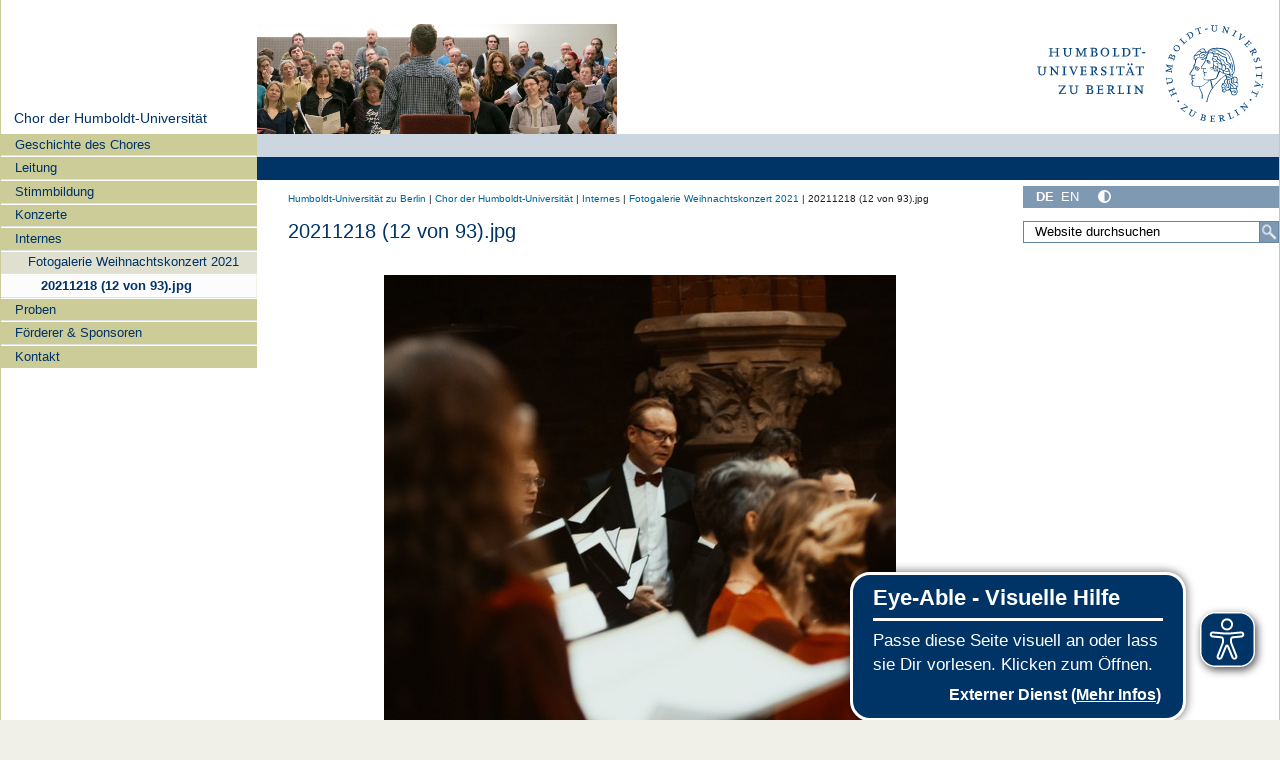

--- FILE ---
content_type: text/css; charset=utf-8
request_url: https://unichor.hu-berlin.de/++webresource++cae5e1cb-9718-53df-9d36-27ee9b906b07/@@custom.css
body_size: -342
content:
.state-private .fc-event-head .fc-event-time, .state-private .fc-event-inner .fc-event-time {
  padding-left: 0;
}
.ploneCalendar .event {
  font-weight: normal;
  color: #006699;
}
.event.cal_has_events > a {
  font-weight: bold;
  color: #003366;
}
.fc-event .fc-event-inner {background: #e0e0d1 none repeat scroll 0 0;}
.fc-event-time, .fc-event-title {color: #003366;}
.ui-state-highlight {background: none; border: 1px solid #d80 !important;}
